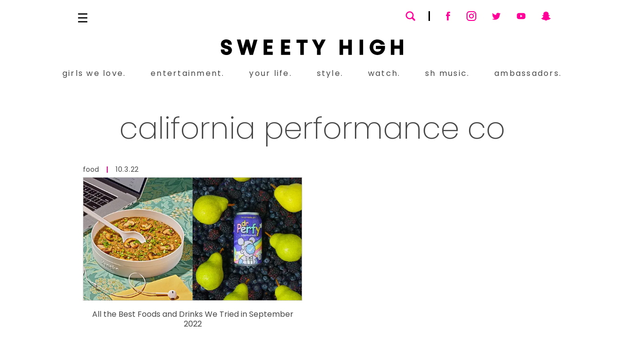

--- FILE ---
content_type: text/html; charset=utf-8
request_url: https://www.sweetyhigh.com/tag/california-performance-co
body_size: 9564
content:
<!DOCTYPE html><html lang="en" class="__variable_7c73c7 __variable_30398f"><head><meta charSet="utf-8"/><meta name="viewport" content="width=device-width, initial-scale=1"/><link rel="preload" href="/_next/static/media/4c285fdca692ea22-s.p.woff2" as="font" crossorigin="" type="font/woff2"/><link rel="preload" href="/_next/static/media/52db2a4aafb407ce-s.p.woff2" as="font" crossorigin="" type="font/woff2"/><link rel="preload" href="/_next/static/media/9e82d62334b205f4-s.p.woff2" as="font" crossorigin="" type="font/woff2"/><link rel="preload" href="/_next/static/media/b957ea75a84b6ea7-s.p.woff2" as="font" crossorigin="" type="font/woff2"/><link rel="preload" href="/_next/static/media/eafabf029ad39a43-s.p.woff2" as="font" crossorigin="" type="font/woff2"/><link rel="stylesheet" href="/_next/static/css/5c269cbc0dd94fcd.css" data-precedence="next"/><link rel="stylesheet" href="/_next/static/css/14f2b64e688709c9.css" data-precedence="next"/><link rel="stylesheet" href="/_next/static/css/6318a136f01cde95.css" data-precedence="next"/><link rel="preload" href="/_next/static/chunks/webpack-a52054ce2dbe47e0.js" as="script" fetchPriority="low"/><script src="/_next/static/chunks/fd9d1056-7ba71a56719d0761.js" async=""></script><script src="/_next/static/chunks/7864-370115fb9b6eddb8.js" async=""></script><script src="/_next/static/chunks/main-app-33cbdb0de1683ca2.js" async=""></script><title>Sweety High: California Performance Co</title><meta name="description" content="Browse Sweety High&#x27;s complete list of California Performance Co features, videos, photos, and more."/><meta name="google-site-verification" content="WEMlFT83O5hkCHzZR58Ngoq_eMCjNh2Fzt-2B08c6m4"/><meta property="og:title" content="Sweety High: Entertainment, Community, Lifestyle."/><meta property="og:description" content="Sweety High: A tech-enabled media network that connects the world to Gen Z."/><meta property="og:url" content="https://www.sweetyhigh.com/"/><meta property="og:site_name" content="Sweety High"/><meta property="og:type" content="website"/><meta name="twitter:card" content="summary_large_image"/><meta name="twitter:site" content="@sweetyhigh"/><meta name="twitter:creator" content="@sweetyhigh"/><meta name="twitter:title" content="Sweety High: Entertainment, Community, Lifestyle."/><meta name="twitter:description" content="Sweety High: A tech-enabled media network that connects the world to Gen Z."/><link rel="icon" href="/favicon.ico" type="image/x-icon" sizes="16x16"/><link rel="icon" href="/icon.png?9e7a1c1bc2b3bf37" type="image/png" sizes="32x32"/><link rel="apple-touch-icon" href="/apple-icon.png?0b7b744912c2fca3" type="image/png" sizes="180x180"/><meta name="next-size-adjust"/><script src="/_next/static/chunks/polyfills-c67a75d1b6f99dc8.js" noModule=""></script></head><body><!--$--><div class="d-block position-relative mb-4"><div id="app-page" class="d-block position-relative"><nav id="navbar"><div class="page-content"><div class="navbar-upper-level"><div class="navbar-menu-toggle"></div><a class="navbar-logo-wrap d-inline-block" aria-label="Sweety High Masthead Logo" href="/"><svg data-name="Sweety High Masthead Logo - icon" class="navbar-logo d-inline-block d-lg-none" xmlns="http://www.w3.org/2000/svg" viewBox="0 0 1375 119.15"><path d="m1375,118.12h-26.77c0-7.88,0-15.66,0-23.43s0-15.47,0-23.34h-39.1v46.75h-26.83V1.48h26.74v45.19h39.18V1.37h26.77v116.75Z"></path><path d="m0,77.12c4.31,0,15.73.11,23.6.17,1.07,0,2.14,0,3.35,0,.3,2.44.56,4.7.87,6.95.29,2.15,1.12,4.08,2.52,5.76,4.77,5.75,18.57,6.1,23.65.6,4.17-4.52,3.14-11.59-2.32-14.57-6.5-3.55-13.84-4.72-20.84-6.83-8.95-2.69-17.64-5.98-23.78-13.46C-4.15,42.11-.54,18.98,14.31,7.98c15.6-11.56,42.95-10.41,57.35,2.52,8.69,7.8,10.82,18.21,11.43,29.35h-28.02c-.18-1.26-.33-2.45-.52-3.62-1.66-10.3-15.01-15.38-23.33-8.89-5.49,4.27-4.38,12.32,2.24,15.47,8.21,3.91,17.31,5.08,25.79,8.21,16.22,5.99,25.04,17.97,24.27,33.25-.9,17.93-15.3,32.65-33.32,34.47-12.79,1.29-24.85-.29-35.73-7.58-8.15-5.46-12.69-13.15-13.91-22.61C.56,88.55,0,82.37,0,77.12Z"></path><path d="m247.71,1.45h28.53c-11.29,39.02-22.52,77.8-33.76,116.65h-25.06c-6.35-21.98-12.68-43.91-19.19-66.45-1.66,5.55-3.16,10.53-4.65,15.52-4.94,16.55-9.89,33.11-14.82,49.66-.27.91-.71,1.39-1.75,1.4-7.29.05-14.58.12-21.86.24-1.26.02-1.86-.47-2.19-1.68-10.57-37.98-21.16-75.95-31.74-113.92-.12-.42-.18-.86-.32-1.58,4.25,0,8.31,0,12.38,0,4.58,0,9.17.07,13.75-.02,1.56-.03,2.17.55,2.54,2.02,5.53,21.74,11.1,43.47,16.67,65.2.11.42.26.84.56,1.8,1.98-7.07,3.81-13.62,5.66-20.17,4.52-15.94,9.05-31.87,13.57-47.8.29-1.02,1.08-1.02,1.89-1.02,7.25,0,14.5.03,21.75-.03,1.49-.01,2.07.52,2.46,1.94,5.83,21.66,11.72,43.31,17.6,64.96.09.34.24.67.49,1.33,5.9-22.91,11.71-45.49,17.51-68.05Z"></path><path d="m1236.23,40.14c-9.94,0-19.8,0-29.66-.03-.32,0-.74-.4-.93-.72-7.28-12.03-18.35-15.49-31.41-13.05-13.15,2.46-20.81,11.14-23.78,23.9-3.74,16.04,1.39,30.71,13.51,38.75,12.54,8.32,38.09,6.89,44.88-14.3.12-.38.19-.78.35-1.45h-39.81v-24.07h68.73c.74,13.06.62,25.98-5.41,37.99-7.39,14.73-18.88,24.85-34.83,29.45-33.82,9.74-67.12-9.92-74.13-43.64-7.24-34.79,14.45-67.49,47.85-72.14,30.12-4.19,62.85,15.61,64.65,39.3Z"></path><path d="m987.7,118.13h-26.74v-46.78h-39.35v46.73h-26.6V1.45h26.65v45.21h39.2V1.44h26.83v116.69Z"></path><path d="m391.22,25.67h-41.82v21.33h37.51v24.37h-37.5v22.22h41.79v24.52h-68.6V1.25h68.63v24.42Z"></path><path d="m518.6,71.45h-37.4v22.22h41.77v24.41h-68.66V1.24h68.67v24.38h-41.78v21.38h37.4v24.45Z"></path><path d="m752.17,118.12h-26.68c0-2.85-.01-5.62,0-8.39.06-10.75.07-21.49.22-32.23.03-2.35-.55-4.36-1.63-6.4-12.02-22.75-23.98-45.54-35.96-68.32-.22-.42-.35-.88-.57-1.44,9.84,0,19.49,0,29.14,0,.98,0,1.26.81,1.61,1.53,6.62,13.68,13.25,27.35,19.88,41.03.19.4.43.77.74,1.33,5.31-10.98,10.52-21.77,15.75-32.54,1.67-3.45,3.4-6.86,5.09-10.3.32-.66.77-1.08,1.53-1.08,9.33,0,18.66,0,27.99.01.19,0,.39.1.85.23-1.84,3.66-3.59,7.26-5.45,10.8-10.2,19.48-20.4,38.95-30.67,58.39-1.19,2.24-1.79,4.45-1.77,7,.1,13,.07,25.99.08,38.99,0,.4-.08.81-.14,1.38Z"></path><path d="m653.96,25.73h-28.14v92.35h-26.87V25.71h-28.13V1.44h83.14v24.28Z"></path><path d="m1046.41,1.42h26.56v116.65h-26.56V1.42Z"></path></svg></a><div class="navbar-social-container"><div class="search-container"><span class="search-field-icon svg-icon--search"><svg version="1.1" viewBox="0 0 32 32" xml:space="preserve" xmlns="http://www.w3.org/2000/svg" xmlns:xlink="http://www.w3.org/1999/xlink"><path d="M27.414,24.586l-5.077-5.077C23.386,17.928,24,16.035,24,14c0-5.514-4.486-10-10-10S4,8.486,4,14  s4.486,10,10,10c2.035,0,3.928-0.614,5.509-1.663l5.077,5.077c0.78,0.781,2.048,0.781,2.828,0  C28.195,26.633,28.195,25.367,27.414,24.586z M7,14c0-3.86,3.14-7,7-7s7,3.14,7,7s-3.14,7-7,7S7,17.86,7,14z" id="XMLID_223_"></path></svg></span><div class="search-field-wrapper"><form name="nav-search-form" action="/search" method="get"><input class="search-input" type="search" aria-label="Search" name="search"/><label class="search-field-underline"></label><span class="menu-link-icon search-clear-button iconnew-close"></span></form></div></div><img alt="Navbar Search Underline" loading="lazy" width="20" height="3" decoding="async" data-nimg="1" class="navbar-search-social-line" style="color:transparent" srcSet="/_next/image?url=https%3A%2F%2Fcdn.sweetyhigh.com%2Fimages%2Fassets%2Fsearch_social_line.png&amp;w=32&amp;q=75 1x, /_next/image?url=https%3A%2F%2Fcdn.sweetyhigh.com%2Fimages%2Fassets%2Fsearch_social_line.png&amp;w=48&amp;q=75 2x" src="/_next/image?url=https%3A%2F%2Fcdn.sweetyhigh.com%2Fimages%2Fassets%2Fsearch_social_line.png&amp;w=48&amp;q=75"/><div class="navbar-social-icons-wrap"><a class="navbar-social-icon" href="https://www.facebook.com/sweetyhighcom" target="_blank" title="Sweety High on Facebook"><span class="svg-icon--facebook"><svg viewBox="0 0 124 124" xml:space="preserve" xmlns="http://www.w3.org/2000/svg" xmlns:xlink="http://www.w3.org/1999/xlink"><g><path style="fill-rule:evenodd;clip-rule:evenodd" d="M50.1,62.4v44.4c0,0.6,0.5,1.2,1.2,1.2h16.5c0.6,0,1.2-0.5,1.2-1.2V61.6h11.9    c0.6,0,1.1-0.5,1.2-1.1L83.1,47c0.1-0.7-0.5-1.3-1.2-1.3H68.9v-9.6c0-2.3,1.8-4.1,4.1-4.1h9.2c0.6,0,1.2-0.5,1.2-1.2V17.3    c0-0.6-0.5-1.2-1.2-1.2H66.6c-9.1,0-16.5,7.4-16.5,16.5v13.1h-8.2c-0.6,0-1.2,0.5-1.2,1.2v13.6c0,0.6,0.5,1.2,1.2,1.2h8.2V62.4z"/></g></svg></span></a><a class="navbar-social-icon" href="https://www.instagram.com/sweetyhigh" target="_blank" title="Sweety High on Instagram"><span class="svg-icon--instagram"><svg viewBox="0 0 24 24"xmlns=http://www.w3.org/2000/svg><path d="M8,2 L16,2 C19.3137085,2 22,4.6862915 22,8 L22,16 C22,19.3137085 19.3137085,22 16,22 L8,22 C4.6862915,22 2,19.3137085 2,16 L2,8 C2,4.6862915 4.6862915,2 8,2 Z M8,4 C5.790861,4 4,5.790861 4,8 L4,16 C4,18.209139 5.790861,20 8,20 L16,20 C18.209139,20 20,18.209139 20,16 L20,8 C20,5.790861 18.209139,4 16,4 L8,4 Z M12,17 C9.23857625,17 7,14.7614237 7,12 C7,9.23857625 9.23857625,7 12,7 C14.7614237,7 17,9.23857625 17,12 C17,14.7614237 14.7614237,17 12,17 Z M12,15 C13.6568542,15 15,13.6568542 15,12 C15,10.3431458 13.6568542,9 12,9 C10.3431458,9 9,10.3431458 9,12 C9,13.6568542 10.3431458,15 12,15 Z M17,8 C16.4477153,8 16,7.55228475 16,7 C16,6.44771525 16.4477153,6 17,6 C17.5522847,6 18,6.44771525 18,7 C18,7.55228475 17.5522847,8 17,8 Z"fill-rule=evenodd /></svg></span></a><a class="navbar-social-icon" href="https://twitter.com/sweetyhigh" target="_blank" title="Sweety High on Twitter"><span class="svg-icon--twitter"><svg version=1.1 viewBox="0 0 124 124"xml:space=preserve xmlns=http://www.w3.org/2000/svg xmlns:xlink=http://www.w3.org/1999/xlink><g><path d="M106.3,36.6c-2.8,1.3-6,2.1-9,2.6c1.5-0.2,3.6-2.9,4.5-3.9c1.3-1.6,2.4-3.5,3-5.5     c0.1-0.2,0.1-0.4,0-0.5c-0.2-0.1-0.3,0-0.5,0c-3.4,1.8-6.9,3.2-10.7,4.1c-0.3,0.1-0.5,0-0.7-0.2c-0.3-0.4-0.6-0.7-0.9-1     c-1.6-1.3-3.3-2.4-5.2-3.2c-2.5-1-5.3-1.5-8-1.3c-2.6,0.2-5.2,0.9-7.5,2.1c-2.3,1.2-4.4,2.9-6.1,5c-1.7,2.1-3,4.6-3.6,7.3     c-0.6,2.6-0.6,5.1-0.2,7.7c0.1,0.4,0,0.5-0.4,0.4C46.2,48.1,34,42.9,24.1,31.6c-0.4-0.5-0.7-0.5-1,0c-4.3,6.5-2.2,16.9,3.2,22.1     c0.7,0.7,1.5,1.4,2.3,2c-0.3,0.1-3.9-0.3-7.1-2c-0.4-0.3-0.6-0.1-0.7,0.4c0,0.7,0,1.3,0.1,2.1c0.8,6.6,5.4,12.7,11.6,15     c0.7,0.3,1.6,0.6,2.4,0.7c-1.4,0.3-2.9,0.5-7,0.2c-0.5-0.1-0.7,0.2-0.5,0.6C30.4,81.1,37,83.6,42,85c0.7,0.1,1.3,0.1,2,0.3     c0,0.1-0.1,0.1-0.1,0.1c-1.6,2.5-7.3,4.4-10,5.3c-4.8,1.7-10.1,2.4-15.2,1.9c-0.8-0.1-1-0.1-1.2,0c-0.2,0.1,0,0.3,0.2,0.5     c1,0.7,2.1,1.3,3.2,1.9c3.2,1.7,6.6,3.1,10.1,4.1c18.2,5,38.8,1.3,52.5-12.3C94.2,76.2,98,61.5,98,46.7c0-0.6,0.7-0.9,1.1-1.2     c2.8-2.1,5-4.6,7.1-7.4c0.5-0.6,0.4-1.2,0.4-1.4c0,0,0-0.1,0-0.1C106.6,36.4,106.7,36.4,106.3,36.6z" class=st0 /></g><g><path d=M43.9,101C51.4,101,44.2,101,43.9,101C44.9,101,43.8,101,43.9,101z style=fill-rule:evenodd;clip-rule:evenodd /></g><g><path d=M43.9,101C43.8,101,42.4,101,43.9,101C43.9,101,43.6,101,43.9,101z style=fill-rule:evenodd;clip-rule:evenodd /></g><g><path d=M46.9,101.1C46.9,100.9,48.5,101.1,46.9,101.1C46.9,101,47.1,101.1,46.9,101.1z style=fill-rule:evenodd;clip-rule:evenodd /></g><g><path d=M78.5,27.9c-0.1,0.1-0.2,0.1-0.4,0C78.2,27.9,78.4,27.9,78.5,27.9z style=fill-rule:evenodd;clip-rule:evenodd /></g></svg></span></a><a class="navbar-social-icon" href="https://www.youtube.com/user/SweetyHigh" target="_blank" title="Sweety High on YouTube"><span class="svg-icon--youtube"><svg version=1.1 viewBox="0 0 124 124"xml:space=preserve xmlns=http://www.w3.org/2000/svg xmlns:xlink=http://www.w3.org/1999/xlink><path d="M107.2,50c0-10.9-8.8-19.7-19.7-19.7h-51c-10.9,0-19.7,8.8-19.7,19.7V74     c0,10.9,8.8,19.7,19.7,19.7h51c10.9,0,19.7-8.8,19.7-19.7V50z M75,63.2L54.7,74.4c-0.9,0.5-1.7-0.2-1.7-1.2V50.3     c0-1,0.8-1.7,1.7-1.2l20.5,11.7C76.1,61.4,75.9,62.7,75,63.2z" /></svg></span></a><a class="navbar-social-icon" href="https://www.snapchat.com/add/sweetyhigh" target="_blank" title="Sweety High on Snapchat"><span class="svg-icon--snapchat"><svg version=1.1 viewBox="0 0 124 124"xml:space=preserve xmlns=http://www.w3.org/2000/svg xmlns:xlink=http://www.w3.org/1999/xlink><path class=st0 d="M11.5,88.4c0-0.5,0-1,0-1.6c0.6-0.7,1.3-1.4,2.4-1.6c8.2-1.6,13.8-6.9,17.9-13.8     c3.5-5.8,2.9-7.1-3.5-9.4c-0.4-0.1-0.7-0.2-1.1-0.4c-1.4-0.6-2.8-1.2-3.9-2.2c-2.9-2.5-1.2-6.1,2.2-6.9c2.5-0.6,4.7,1,7.1,1.3     c1.6,0.2,2.3-0.3,2.1-2.1c-0.5-4.4-0.5-8.9-0.3-13.3c0.4-8.5,4.6-14.9,11.6-19.1c10.3-6.1,21.1-6.2,31.5-0.1     C83.9,23,88.1,28.8,89,36.5c0.6,5,0.4,10.1,0,15.1c-0.2,2.2,0.3,2.6,2.4,2.1c2.7-0.6,4.9-2,7.7-0.8c1.5,0.7,2.8,2.1,2.7,3.7     c0,1.1-0.7,2.1-1.5,2.9c-1.3,1.1-3,1.7-4.5,2.4c-1.2,0.5-2.5,0.9-3.6,1.4c-2.4,1.1-3.1,2.6-2,5.1c3.9,8.3,9.7,14.7,19.1,16.9     c1.1,0.3,2.1,0.7,2.8,1.7c0,0.5,0,1,0,1.6c-0.9,1.8-2.5,2.8-4.3,3.5c-1.8,0.7-3.7,1.5-5.6,1.6c-2.7,0.2-4.1,1.4-4.6,4.2     c-0.4,2.7-1.2,3.1-3.9,2.9c-0.6-0.1-1.3-0.2-1.9-0.3c-5.4-1-10.4-0.4-14.8,3.2c-0.9,0.7-1.8,1.3-2.8,1.9     c-7.5,4.9-15.2,5.4-23.1,0.9c-2.1-1.3-4.2-2.7-6.3-4.1c-1.7-1.1-3.6-1.8-5.6-2.1c-3.3-0.5-6.4,0.2-9.6,0.6     c-1.6,0.2-3.2-0.3-3.3-2c-0.2-4.1-2.7-5.1-6.1-5.4c-1.6-0.2-3.2-0.8-4.7-1.4C13.8,91.1,12.3,90.1,11.5,88.4z" /></svg></span></a></div></div></div><div class="navbar-lower-level"><a class="navbar-logo-wrap d-inline-block" aria-label="Sweety High Masthead Logo" href="/"><svg data-name="Sweety High Masthead Logo - icon" class="navbar-logo" xmlns="http://www.w3.org/2000/svg" viewBox="0 0 1375 119.15"><path d="m1375,118.12h-26.77c0-7.88,0-15.66,0-23.43s0-15.47,0-23.34h-39.1v46.75h-26.83V1.48h26.74v45.19h39.18V1.37h26.77v116.75Z"></path><path d="m0,77.12c4.31,0,15.73.11,23.6.17,1.07,0,2.14,0,3.35,0,.3,2.44.56,4.7.87,6.95.29,2.15,1.12,4.08,2.52,5.76,4.77,5.75,18.57,6.1,23.65.6,4.17-4.52,3.14-11.59-2.32-14.57-6.5-3.55-13.84-4.72-20.84-6.83-8.95-2.69-17.64-5.98-23.78-13.46C-4.15,42.11-.54,18.98,14.31,7.98c15.6-11.56,42.95-10.41,57.35,2.52,8.69,7.8,10.82,18.21,11.43,29.35h-28.02c-.18-1.26-.33-2.45-.52-3.62-1.66-10.3-15.01-15.38-23.33-8.89-5.49,4.27-4.38,12.32,2.24,15.47,8.21,3.91,17.31,5.08,25.79,8.21,16.22,5.99,25.04,17.97,24.27,33.25-.9,17.93-15.3,32.65-33.32,34.47-12.79,1.29-24.85-.29-35.73-7.58-8.15-5.46-12.69-13.15-13.91-22.61C.56,88.55,0,82.37,0,77.12Z"></path><path d="m247.71,1.45h28.53c-11.29,39.02-22.52,77.8-33.76,116.65h-25.06c-6.35-21.98-12.68-43.91-19.19-66.45-1.66,5.55-3.16,10.53-4.65,15.52-4.94,16.55-9.89,33.11-14.82,49.66-.27.91-.71,1.39-1.75,1.4-7.29.05-14.58.12-21.86.24-1.26.02-1.86-.47-2.19-1.68-10.57-37.98-21.16-75.95-31.74-113.92-.12-.42-.18-.86-.32-1.58,4.25,0,8.31,0,12.38,0,4.58,0,9.17.07,13.75-.02,1.56-.03,2.17.55,2.54,2.02,5.53,21.74,11.1,43.47,16.67,65.2.11.42.26.84.56,1.8,1.98-7.07,3.81-13.62,5.66-20.17,4.52-15.94,9.05-31.87,13.57-47.8.29-1.02,1.08-1.02,1.89-1.02,7.25,0,14.5.03,21.75-.03,1.49-.01,2.07.52,2.46,1.94,5.83,21.66,11.72,43.31,17.6,64.96.09.34.24.67.49,1.33,5.9-22.91,11.71-45.49,17.51-68.05Z"></path><path d="m1236.23,40.14c-9.94,0-19.8,0-29.66-.03-.32,0-.74-.4-.93-.72-7.28-12.03-18.35-15.49-31.41-13.05-13.15,2.46-20.81,11.14-23.78,23.9-3.74,16.04,1.39,30.71,13.51,38.75,12.54,8.32,38.09,6.89,44.88-14.3.12-.38.19-.78.35-1.45h-39.81v-24.07h68.73c.74,13.06.62,25.98-5.41,37.99-7.39,14.73-18.88,24.85-34.83,29.45-33.82,9.74-67.12-9.92-74.13-43.64-7.24-34.79,14.45-67.49,47.85-72.14,30.12-4.19,62.85,15.61,64.65,39.3Z"></path><path d="m987.7,118.13h-26.74v-46.78h-39.35v46.73h-26.6V1.45h26.65v45.21h39.2V1.44h26.83v116.69Z"></path><path d="m391.22,25.67h-41.82v21.33h37.51v24.37h-37.5v22.22h41.79v24.52h-68.6V1.25h68.63v24.42Z"></path><path d="m518.6,71.45h-37.4v22.22h41.77v24.41h-68.66V1.24h68.67v24.38h-41.78v21.38h37.4v24.45Z"></path><path d="m752.17,118.12h-26.68c0-2.85-.01-5.62,0-8.39.06-10.75.07-21.49.22-32.23.03-2.35-.55-4.36-1.63-6.4-12.02-22.75-23.98-45.54-35.96-68.32-.22-.42-.35-.88-.57-1.44,9.84,0,19.49,0,29.14,0,.98,0,1.26.81,1.61,1.53,6.62,13.68,13.25,27.35,19.88,41.03.19.4.43.77.74,1.33,5.31-10.98,10.52-21.77,15.75-32.54,1.67-3.45,3.4-6.86,5.09-10.3.32-.66.77-1.08,1.53-1.08,9.33,0,18.66,0,27.99.01.19,0,.39.1.85.23-1.84,3.66-3.59,7.26-5.45,10.8-10.2,19.48-20.4,38.95-30.67,58.39-1.19,2.24-1.79,4.45-1.77,7,.1,13,.07,25.99.08,38.99,0,.4-.08.81-.14,1.38Z"></path><path d="m653.96,25.73h-28.14v92.35h-26.87V25.71h-28.13V1.44h83.14v24.28Z"></path><path d="m1046.41,1.42h26.56v116.65h-26.56V1.42Z"></path></svg></a><div class="navbar-items-container"><ul class="nav navbar-items"><li class="nav-item"><a href="/category/girls-we-love">girls we love.</a><div class="nav-item-underline bg-persian-rose"></div></li><li class="nav-item"><a href="/category/entertainment">entertainment.</a><div class="nav-item-underline bg-persian-rose"></div></li><li class="nav-item"><a href="/category/your-life">your life.</a><div class="nav-item-underline bg-persian-rose"></div></li><li class="nav-item"><a class="sub-nav-link" href="/category/style">style.</a><div class="nav-item-underline bg-persian-rose"></div><ul class="sub-nav-menu"><li class="nav-item"><a class="sub-nav-link" href="/category/beauty">beauty.</a><div class="nav-item-underline bg-persian-rose"></div></li></ul></li><li class="nav-item"><a class="sub-nav-link" href="/shows">watch.</a><ul class="sub-nav-menu"><li class="nav-item"><a class="sub-nav-link" href="/shows">shows.</a><div class="nav-item-underline bg-persian-rose"></div></li><li class="nav-item"><a class="sub-nav-link" href="/videos">videos.</a><div class="nav-item-underline bg-persian-rose"></div></li></ul><div class="nav-item-underline bg-persian-rose"></div></li><li class="nav-item"><a href="/sh-music">sh music.</a><div class="nav-item-underline bg-persian-rose"></div></li><li class="nav-item"><a href="/ambassadors">ambassadors.</a><div class="nav-item-underline bg-persian-rose"></div></li></ul></div></div></div></nav><div id="app-content" class="d-block position-relative"><main class="home-page position-relative"><div class="d-block position-relative post-index text-center"><div class="post-index-title-container"><h2 class="post-index-title">california performance co</h2></div><div class="page-content py-1 py-lg-4 mx-auto text-center"><div class="blog-post-tiles-container d-block position-relative py-0 text-center"><div class="blog-post-tiles d-flex flex-wrap"><div class="col-12 col-md-6"><div class="blog-post-tile d-block w-100 skeleton"><div class="blog-post-meta d-block w-25"> </div><div class="d-block"><div class="blog-post-image-wrap d-block w-full ratio ratio-16x9"><div class="blog-post-image"></div></div></div><div class="blog-post-title d-block"><div class="d-inline-block mx-auto w-75 mb-1"> </div><div class="d-inline-block mx-auto w-50"> </div></div></div></div><div class="col-12 col-md-6"><div class="blog-post-tile d-block w-100 skeleton"><div class="blog-post-meta d-block w-25"> </div><div class="d-block"><div class="blog-post-image-wrap d-block w-full ratio ratio-16x9"><div class="blog-post-image"></div></div></div><div class="blog-post-title d-block"><div class="d-inline-block mx-auto w-75 mb-1"> </div><div class="d-inline-block mx-auto w-50"> </div></div></div></div><div class="col-12 col-md-6"><div class="blog-post-tile d-block w-100 skeleton"><div class="blog-post-meta d-block w-25"> </div><div class="d-block"><div class="blog-post-image-wrap d-block w-full ratio ratio-16x9"><div class="blog-post-image"></div></div></div><div class="blog-post-title d-block"><div class="d-inline-block mx-auto w-75 mb-1"> </div><div class="d-inline-block mx-auto w-50"> </div></div></div></div><div class="col-12 col-md-6"><div class="blog-post-tile d-block w-100 skeleton"><div class="blog-post-meta d-block w-25"> </div><div class="d-block"><div class="blog-post-image-wrap d-block w-full ratio ratio-16x9"><div class="blog-post-image"></div></div></div><div class="blog-post-title d-block"><div class="d-inline-block mx-auto w-75 mb-1"> </div><div class="d-inline-block mx-auto w-50"> </div></div></div></div><div class="col-12 col-md-6"><div class="blog-post-tile d-block w-100 skeleton"><div class="blog-post-meta d-block w-25"> </div><div class="d-block"><div class="blog-post-image-wrap d-block w-full ratio ratio-16x9"><div class="blog-post-image"></div></div></div><div class="blog-post-title d-block"><div class="d-inline-block mx-auto w-75 mb-1"> </div><div class="d-inline-block mx-auto w-50"> </div></div></div></div><div class="col-12 col-md-6"><div class="blog-post-tile d-block w-100 skeleton"><div class="blog-post-meta d-block w-25"> </div><div class="d-block"><div class="blog-post-image-wrap d-block w-full ratio ratio-16x9"><div class="blog-post-image"></div></div></div><div class="blog-post-title d-block"><div class="d-inline-block mx-auto w-75 mb-1"> </div><div class="d-inline-block mx-auto w-50"> </div></div></div></div><div class="col-12 col-md-6"><div class="blog-post-tile d-block w-100 skeleton"><div class="blog-post-meta d-block w-25"> </div><div class="d-block"><div class="blog-post-image-wrap d-block w-full ratio ratio-16x9"><div class="blog-post-image"></div></div></div><div class="blog-post-title d-block"><div class="d-inline-block mx-auto w-75 mb-1"> </div><div class="d-inline-block mx-auto w-50"> </div></div></div></div><div class="col-12 col-md-6"><div class="blog-post-tile d-block w-100 skeleton"><div class="blog-post-meta d-block w-25"> </div><div class="d-block"><div class="blog-post-image-wrap d-block w-full ratio ratio-16x9"><div class="blog-post-image"></div></div></div><div class="blog-post-title d-block"><div class="d-inline-block mx-auto w-75 mb-1"> </div><div class="d-inline-block mx-auto w-50"> </div></div></div></div></div></div><div class="d-flex align-items-center justify-content-center position-relative py-2"></div></div></div></main></div></div><div class="app-footer-container"><div class="page-content"><div class="app-footer-content row align-items-start justify-content-between"><div class="app-footer-left col-12 col-md-6"><div class="footer-logo-container"><a class="app-footer-logo-wrap d-block" aria-label="Footer brand logo" href="/"><svg data-name="Footer brand logo - icon" class="app-footer-logo" xmlns="http://www.w3.org/2000/svg" viewBox="0 0 1375 119.15"><path d="m1375,118.12h-26.77c0-7.88,0-15.66,0-23.43s0-15.47,0-23.34h-39.1v46.75h-26.83V1.48h26.74v45.19h39.18V1.37h26.77v116.75Z"></path><path d="m0,77.12c4.31,0,15.73.11,23.6.17,1.07,0,2.14,0,3.35,0,.3,2.44.56,4.7.87,6.95.29,2.15,1.12,4.08,2.52,5.76,4.77,5.75,18.57,6.1,23.65.6,4.17-4.52,3.14-11.59-2.32-14.57-6.5-3.55-13.84-4.72-20.84-6.83-8.95-2.69-17.64-5.98-23.78-13.46C-4.15,42.11-.54,18.98,14.31,7.98c15.6-11.56,42.95-10.41,57.35,2.52,8.69,7.8,10.82,18.21,11.43,29.35h-28.02c-.18-1.26-.33-2.45-.52-3.62-1.66-10.3-15.01-15.38-23.33-8.89-5.49,4.27-4.38,12.32,2.24,15.47,8.21,3.91,17.31,5.08,25.79,8.21,16.22,5.99,25.04,17.97,24.27,33.25-.9,17.93-15.3,32.65-33.32,34.47-12.79,1.29-24.85-.29-35.73-7.58-8.15-5.46-12.69-13.15-13.91-22.61C.56,88.55,0,82.37,0,77.12Z"></path><path d="m247.71,1.45h28.53c-11.29,39.02-22.52,77.8-33.76,116.65h-25.06c-6.35-21.98-12.68-43.91-19.19-66.45-1.66,5.55-3.16,10.53-4.65,15.52-4.94,16.55-9.89,33.11-14.82,49.66-.27.91-.71,1.39-1.75,1.4-7.29.05-14.58.12-21.86.24-1.26.02-1.86-.47-2.19-1.68-10.57-37.98-21.16-75.95-31.74-113.92-.12-.42-.18-.86-.32-1.58,4.25,0,8.31,0,12.38,0,4.58,0,9.17.07,13.75-.02,1.56-.03,2.17.55,2.54,2.02,5.53,21.74,11.1,43.47,16.67,65.2.11.42.26.84.56,1.8,1.98-7.07,3.81-13.62,5.66-20.17,4.52-15.94,9.05-31.87,13.57-47.8.29-1.02,1.08-1.02,1.89-1.02,7.25,0,14.5.03,21.75-.03,1.49-.01,2.07.52,2.46,1.94,5.83,21.66,11.72,43.31,17.6,64.96.09.34.24.67.49,1.33,5.9-22.91,11.71-45.49,17.51-68.05Z"></path><path d="m1236.23,40.14c-9.94,0-19.8,0-29.66-.03-.32,0-.74-.4-.93-.72-7.28-12.03-18.35-15.49-31.41-13.05-13.15,2.46-20.81,11.14-23.78,23.9-3.74,16.04,1.39,30.71,13.51,38.75,12.54,8.32,38.09,6.89,44.88-14.3.12-.38.19-.78.35-1.45h-39.81v-24.07h68.73c.74,13.06.62,25.98-5.41,37.99-7.39,14.73-18.88,24.85-34.83,29.45-33.82,9.74-67.12-9.92-74.13-43.64-7.24-34.79,14.45-67.49,47.85-72.14,30.12-4.19,62.85,15.61,64.65,39.3Z"></path><path d="m987.7,118.13h-26.74v-46.78h-39.35v46.73h-26.6V1.45h26.65v45.21h39.2V1.44h26.83v116.69Z"></path><path d="m391.22,25.67h-41.82v21.33h37.51v24.37h-37.5v22.22h41.79v24.52h-68.6V1.25h68.63v24.42Z"></path><path d="m518.6,71.45h-37.4v22.22h41.77v24.41h-68.66V1.24h68.67v24.38h-41.78v21.38h37.4v24.45Z"></path><path d="m752.17,118.12h-26.68c0-2.85-.01-5.62,0-8.39.06-10.75.07-21.49.22-32.23.03-2.35-.55-4.36-1.63-6.4-12.02-22.75-23.98-45.54-35.96-68.32-.22-.42-.35-.88-.57-1.44,9.84,0,19.49,0,29.14,0,.98,0,1.26.81,1.61,1.53,6.62,13.68,13.25,27.35,19.88,41.03.19.4.43.77.74,1.33,5.31-10.98,10.52-21.77,15.75-32.54,1.67-3.45,3.4-6.86,5.09-10.3.32-.66.77-1.08,1.53-1.08,9.33,0,18.66,0,27.99.01.19,0,.39.1.85.23-1.84,3.66-3.59,7.26-5.45,10.8-10.2,19.48-20.4,38.95-30.67,58.39-1.19,2.24-1.79,4.45-1.77,7,.1,13,.07,25.99.08,38.99,0,.4-.08.81-.14,1.38Z"></path><path d="m653.96,25.73h-28.14v92.35h-26.87V25.71h-28.13V1.44h83.14v24.28Z"></path><path d="m1046.41,1.42h26.56v116.65h-26.56V1.42Z"></path></svg></a></div><div class="footer-links-container"><a class="app-footer-link" href="/privacy">Privacy Policy.</a><a class="app-footer-link" href="/about">About.</a><a class="app-footer-link" href="/terms">Terms.</a><a href="mailto:connect@sweetyhigh.com?subject=I%27d%20like%20to%20hear%20more%20about%20reaching%20Gen%20Z" target="_blank" class="app-footer-link so-link">Digital Futures.</a></div><div class="footer-copyright">© <!-- -->2026<!-- -->, Sweety High</div></div><div class="app-footer-right col-12 col-md-6 text-start text-md-end"><div class="footer-social-title pt-4 pt-md-0">follow us</div><div class="footer-social-icons-wrap d-flex align-items-center justify-content-md-end"><a class="footer-social-icon" href="https://www.facebook.com/sweetyhighcom" target="_blank" title="Sweety High on Facebook"><span class="svg-icon--facebook"><svg viewBox="0 0 124 124" xml:space="preserve" xmlns="http://www.w3.org/2000/svg" xmlns:xlink="http://www.w3.org/1999/xlink"><g><path style="fill-rule:evenodd;clip-rule:evenodd" d="M50.1,62.4v44.4c0,0.6,0.5,1.2,1.2,1.2h16.5c0.6,0,1.2-0.5,1.2-1.2V61.6h11.9    c0.6,0,1.1-0.5,1.2-1.1L83.1,47c0.1-0.7-0.5-1.3-1.2-1.3H68.9v-9.6c0-2.3,1.8-4.1,4.1-4.1h9.2c0.6,0,1.2-0.5,1.2-1.2V17.3    c0-0.6-0.5-1.2-1.2-1.2H66.6c-9.1,0-16.5,7.4-16.5,16.5v13.1h-8.2c-0.6,0-1.2,0.5-1.2,1.2v13.6c0,0.6,0.5,1.2,1.2,1.2h8.2V62.4z"/></g></svg></span></a><a class="footer-social-icon" href="https://www.instagram.com/sweetyhigh" target="_blank" title="Sweety High on Instagram"><span class="svg-icon--instagram"><svg viewBox="0 0 24 24"xmlns=http://www.w3.org/2000/svg><path d="M8,2 L16,2 C19.3137085,2 22,4.6862915 22,8 L22,16 C22,19.3137085 19.3137085,22 16,22 L8,22 C4.6862915,22 2,19.3137085 2,16 L2,8 C2,4.6862915 4.6862915,2 8,2 Z M8,4 C5.790861,4 4,5.790861 4,8 L4,16 C4,18.209139 5.790861,20 8,20 L16,20 C18.209139,20 20,18.209139 20,16 L20,8 C20,5.790861 18.209139,4 16,4 L8,4 Z M12,17 C9.23857625,17 7,14.7614237 7,12 C7,9.23857625 9.23857625,7 12,7 C14.7614237,7 17,9.23857625 17,12 C17,14.7614237 14.7614237,17 12,17 Z M12,15 C13.6568542,15 15,13.6568542 15,12 C15,10.3431458 13.6568542,9 12,9 C10.3431458,9 9,10.3431458 9,12 C9,13.6568542 10.3431458,15 12,15 Z M17,8 C16.4477153,8 16,7.55228475 16,7 C16,6.44771525 16.4477153,6 17,6 C17.5522847,6 18,6.44771525 18,7 C18,7.55228475 17.5522847,8 17,8 Z"fill-rule=evenodd /></svg></span></a><a class="footer-social-icon" href="https://twitter.com/sweetyhigh" target="_blank" title="Sweety High on Twitter"><span class="svg-icon--twitter"><svg version=1.1 viewBox="0 0 124 124"xml:space=preserve xmlns=http://www.w3.org/2000/svg xmlns:xlink=http://www.w3.org/1999/xlink><g><path d="M106.3,36.6c-2.8,1.3-6,2.1-9,2.6c1.5-0.2,3.6-2.9,4.5-3.9c1.3-1.6,2.4-3.5,3-5.5     c0.1-0.2,0.1-0.4,0-0.5c-0.2-0.1-0.3,0-0.5,0c-3.4,1.8-6.9,3.2-10.7,4.1c-0.3,0.1-0.5,0-0.7-0.2c-0.3-0.4-0.6-0.7-0.9-1     c-1.6-1.3-3.3-2.4-5.2-3.2c-2.5-1-5.3-1.5-8-1.3c-2.6,0.2-5.2,0.9-7.5,2.1c-2.3,1.2-4.4,2.9-6.1,5c-1.7,2.1-3,4.6-3.6,7.3     c-0.6,2.6-0.6,5.1-0.2,7.7c0.1,0.4,0,0.5-0.4,0.4C46.2,48.1,34,42.9,24.1,31.6c-0.4-0.5-0.7-0.5-1,0c-4.3,6.5-2.2,16.9,3.2,22.1     c0.7,0.7,1.5,1.4,2.3,2c-0.3,0.1-3.9-0.3-7.1-2c-0.4-0.3-0.6-0.1-0.7,0.4c0,0.7,0,1.3,0.1,2.1c0.8,6.6,5.4,12.7,11.6,15     c0.7,0.3,1.6,0.6,2.4,0.7c-1.4,0.3-2.9,0.5-7,0.2c-0.5-0.1-0.7,0.2-0.5,0.6C30.4,81.1,37,83.6,42,85c0.7,0.1,1.3,0.1,2,0.3     c0,0.1-0.1,0.1-0.1,0.1c-1.6,2.5-7.3,4.4-10,5.3c-4.8,1.7-10.1,2.4-15.2,1.9c-0.8-0.1-1-0.1-1.2,0c-0.2,0.1,0,0.3,0.2,0.5     c1,0.7,2.1,1.3,3.2,1.9c3.2,1.7,6.6,3.1,10.1,4.1c18.2,5,38.8,1.3,52.5-12.3C94.2,76.2,98,61.5,98,46.7c0-0.6,0.7-0.9,1.1-1.2     c2.8-2.1,5-4.6,7.1-7.4c0.5-0.6,0.4-1.2,0.4-1.4c0,0,0-0.1,0-0.1C106.6,36.4,106.7,36.4,106.3,36.6z" class=st0 /></g><g><path d=M43.9,101C51.4,101,44.2,101,43.9,101C44.9,101,43.8,101,43.9,101z style=fill-rule:evenodd;clip-rule:evenodd /></g><g><path d=M43.9,101C43.8,101,42.4,101,43.9,101C43.9,101,43.6,101,43.9,101z style=fill-rule:evenodd;clip-rule:evenodd /></g><g><path d=M46.9,101.1C46.9,100.9,48.5,101.1,46.9,101.1C46.9,101,47.1,101.1,46.9,101.1z style=fill-rule:evenodd;clip-rule:evenodd /></g><g><path d=M78.5,27.9c-0.1,0.1-0.2,0.1-0.4,0C78.2,27.9,78.4,27.9,78.5,27.9z style=fill-rule:evenodd;clip-rule:evenodd /></g></svg></span></a><a class="footer-social-icon" href="https://www.youtube.com/user/SweetyHigh" target="_blank" title="Sweety High on YouTube"><span class="svg-icon--youtube"><svg version=1.1 viewBox="0 0 124 124"xml:space=preserve xmlns=http://www.w3.org/2000/svg xmlns:xlink=http://www.w3.org/1999/xlink><path d="M107.2,50c0-10.9-8.8-19.7-19.7-19.7h-51c-10.9,0-19.7,8.8-19.7,19.7V74     c0,10.9,8.8,19.7,19.7,19.7h51c10.9,0,19.7-8.8,19.7-19.7V50z M75,63.2L54.7,74.4c-0.9,0.5-1.7-0.2-1.7-1.2V50.3     c0-1,0.8-1.7,1.7-1.2l20.5,11.7C76.1,61.4,75.9,62.7,75,63.2z" /></svg></span></a><a class="footer-social-icon" href="https://www.snapchat.com/add/sweetyhigh" target="_blank" title="Sweety High on Snapchat"><span class="svg-icon--snapchat"><svg version=1.1 viewBox="0 0 124 124"xml:space=preserve xmlns=http://www.w3.org/2000/svg xmlns:xlink=http://www.w3.org/1999/xlink><path class=st0 d="M11.5,88.4c0-0.5,0-1,0-1.6c0.6-0.7,1.3-1.4,2.4-1.6c8.2-1.6,13.8-6.9,17.9-13.8     c3.5-5.8,2.9-7.1-3.5-9.4c-0.4-0.1-0.7-0.2-1.1-0.4c-1.4-0.6-2.8-1.2-3.9-2.2c-2.9-2.5-1.2-6.1,2.2-6.9c2.5-0.6,4.7,1,7.1,1.3     c1.6,0.2,2.3-0.3,2.1-2.1c-0.5-4.4-0.5-8.9-0.3-13.3c0.4-8.5,4.6-14.9,11.6-19.1c10.3-6.1,21.1-6.2,31.5-0.1     C83.9,23,88.1,28.8,89,36.5c0.6,5,0.4,10.1,0,15.1c-0.2,2.2,0.3,2.6,2.4,2.1c2.7-0.6,4.9-2,7.7-0.8c1.5,0.7,2.8,2.1,2.7,3.7     c0,1.1-0.7,2.1-1.5,2.9c-1.3,1.1-3,1.7-4.5,2.4c-1.2,0.5-2.5,0.9-3.6,1.4c-2.4,1.1-3.1,2.6-2,5.1c3.9,8.3,9.7,14.7,19.1,16.9     c1.1,0.3,2.1,0.7,2.8,1.7c0,0.5,0,1,0,1.6c-0.9,1.8-2.5,2.8-4.3,3.5c-1.8,0.7-3.7,1.5-5.6,1.6c-2.7,0.2-4.1,1.4-4.6,4.2     c-0.4,2.7-1.2,3.1-3.9,2.9c-0.6-0.1-1.3-0.2-1.9-0.3c-5.4-1-10.4-0.4-14.8,3.2c-0.9,0.7-1.8,1.3-2.8,1.9     c-7.5,4.9-15.2,5.4-23.1,0.9c-2.1-1.3-4.2-2.7-6.3-4.1c-1.7-1.1-3.6-1.8-5.6-2.1c-3.3-0.5-6.4,0.2-9.6,0.6     c-1.6,0.2-3.2-0.3-3.3-2c-0.2-4.1-2.7-5.1-6.1-5.4c-1.6-0.2-3.2-0.8-4.7-1.4C13.8,91.1,12.3,90.1,11.5,88.4z" /></svg></span></a></div></div></div></div><div class="page-content pt-4"><div id="choice-footer-msg" class="choice-footer-msg ccpa-msg-added">We use cookies and other data collection technologies to provide the best experience for our customers. You may request that your data not be shared with third parties here:<!-- --> <a href="#" class="text-decoration-underline fw-semibold">Do Not Sell My Data</a></div></div></div></div><div id="toggle"><button class="cup5cxf"><svg xmlns="http://www.w3.org/2000/svg" width="24" height="24" viewBox="0 0 24 24"><path fill="#ffffff" fill-rule="nonzero" d="M18.585 12.333c.038-.276.058-.554.06-.833a6.624 6.624 0 0 0-.06-.833l1.794-1.402a.425.425 0 0 0 .102-.544l-1.7-2.941a.425.425 0 0 0-.519-.187l-2.116.85a6.21 6.21 0 0 0-1.437-.833l-.323-2.253A.415.415 0 0 0 13.97 3h-3.4a.415.415 0 0 0-.417.357L9.83 5.61a6.53 6.53 0 0 0-1.436.833l-2.117-.85a.425.425 0 0 0-.519.187l-1.7 2.94a.42.42 0 0 0 .103.545l1.793 1.402a6.741 6.741 0 0 0-.06.833c.003.279.023.557.06.833l-1.793 1.403a.425.425 0 0 0-.102.544l1.7 2.94a.425.425 0 0 0 .518.188l2.117-.85c.44.34.922.62 1.436.833l.323 2.252c.03.207.208.36.417.357h3.4a.415.415 0 0 0 .416-.357l.323-2.252a6.53 6.53 0 0 0 1.437-.833l2.116.85c.05.016.101.025.153.025.151 0 .29-.082.366-.212l1.7-2.941a.425.425 0 0 0-.102-.544l-1.794-1.403zm-1.683-1.453c.029.205.043.413.043.62 0 .179-.017.366-.043.62l-.119.961.757.595.918.714-.595 1.029-1.08-.434-.884-.357-.765.578c-.327.25-.684.458-1.062.62l-.901.366-.136.96-.17 1.148h-1.19l-.162-1.147-.136-.96-.9-.366a4.823 4.823 0 0 1-1.046-.604l-.774-.595-.9.366-1.08.433-.595-1.028.918-.714.756-.595-.119-.96a6.837 6.837 0 0 1-.042-.63c0-.17.017-.365.042-.62l.12-.96L7 9.323l-.918-.714.595-1.028 1.08.433.883.357.765-.578c.327-.25.684-.458 1.063-.62l.9-.366.137-.96.17-1.148h1.181l.162 1.148.136.96.9.366c.373.156.724.359 1.046.603l.774.595.9-.365 1.08-.434.595 1.029-.91.722-.756.595.12.96zM12.27 8.1a3.4 3.4 0 1 0 0 6.8 3.4 3.4 0 0 0 0-6.8zm0 5.1a1.7 1.7 0 1 1 0-3.4 1.7 1.7 0 0 1 0 3.4z"></path></svg><span>Do Not Sell My Info</span></button></div><!--/$--><script src="/_next/static/chunks/webpack-a52054ce2dbe47e0.js" async=""></script><script>(self.__next_f=self.__next_f||[]).push([0]);self.__next_f.push([2,null])</script><script>self.__next_f.push([1,"1:HL[\"/_next/static/media/4c285fdca692ea22-s.p.woff2\",\"font\",{\"crossOrigin\":\"\",\"type\":\"font/woff2\"}]\n2:HL[\"/_next/static/media/52db2a4aafb407ce-s.p.woff2\",\"font\",{\"crossOrigin\":\"\",\"type\":\"font/woff2\"}]\n3:HL[\"/_next/static/media/9e82d62334b205f4-s.p.woff2\",\"font\",{\"crossOrigin\":\"\",\"type\":\"font/woff2\"}]\n4:HL[\"/_next/static/media/b957ea75a84b6ea7-s.p.woff2\",\"font\",{\"crossOrigin\":\"\",\"type\":\"font/woff2\"}]\n5:HL[\"/_next/static/media/eafabf029ad39a43-s.p.woff2\",\"font\",{\"crossOrigin\":\"\",\"type\":\"font/woff2\"}]\n6:HL[\"/"])</script><script>self.__next_f.push([1,"_next/static/css/5c269cbc0dd94fcd.css\",\"style\"]\n0:\"$L7\"\n"])</script><script>self.__next_f.push([1,"8:HL[\"/_next/static/css/14f2b64e688709c9.css\",\"style\"]\n9:HL[\"/_next/static/css/6318a136f01cde95.css\",\"style\"]\n"])</script><script>self.__next_f.push([1,"a:I{\"id\":6054,\"chunks\":[\"2272:static/chunks/webpack-a52054ce2dbe47e0.js\",\"2971:static/chunks/fd9d1056-7ba71a56719d0761.js\",\"7864:static/chunks/7864-370115fb9b6eddb8.js\"],\"name\":\"\",\"async\":false}\nc:I{\"id\":5421,\"chunks\":[\"6470:static/chunks/app/global-error-53e7c247284a0b98.js\"],\"name\":\"\",\"async\":false}\nd:I{\"id\":1443,\"chunks\":[\"2272:static/chunks/webpack-a52054ce2dbe47e0.js\",\"2971:static/chunks/fd9d1056-7ba71a56719d0761.js\",\"7864:static/chunks/7864-370115fb9b6eddb8.js\"],\"name\":\"\",\"async\":false}\nf:I{\"id\":8639,"])</script><script>self.__next_f.push([1,"\"chunks\":[\"2272:static/chunks/webpack-a52054ce2dbe47e0.js\",\"2971:static/chunks/fd9d1056-7ba71a56719d0761.js\",\"7864:static/chunks/7864-370115fb9b6eddb8.js\"],\"name\":\"\",\"async\":false}\n13:I{\"id\":4441,\"chunks\":[\"6990:static/chunks/13b76428-98e8ebe465d89db3.js\",\"5099:static/chunks/5099-b1e08df3337e3aa3.js\",\"8475:static/chunks/8475-645fac8064c8ab57.js\",\"8521:static/chunks/8521-6bff7cd366680933.js\",\"3185:static/chunks/app/layout-01df9be31bad3ac6.js\"],\"name\":\"Analytics\",\"async\":false}\n"])</script><script>self.__next_f.push([1,"14:I{\"id\":9862,\"chunks\":[\"6990:static/chunks/13b76428-98e8ebe465d89db3.js\",\"1176:static/chunks/1176-f3558c3a0d9e1cfa.js\",\"5099:static/chunks/5099-b1e08df3337e3aa3.js\",\"3800:static/chunks/3800-aeb6a41c0e77ba16.js\",\"6349:static/chunks/6349-713fd5ae0bc7de69.js\",\"3739:static/chunks/3739-232e57942057b499.js\",\"8521:static/chunks/8521-6bff7cd366680933.js\",\"4945:static/chunks/4945-704cd4859412501e.js\",\"7461:static/chunks/7461-1195676737f3e17a.js\",\"7982:static/chunks/app/tag/[slug]/page-0fc84c6743008a61.js\"],\"name\":\"\",\"async\":false}\n"])</script><script>self.__next_f.push([1,"15:I{\"id\":8532,\"chunks\":[\"6990:static/chunks/13b76428-98e8ebe465d89db3.js\",\"5099:static/chunks/5099-b1e08df3337e3aa3.js\",\"8475:static/chunks/8475-645fac8064c8ab57.js\",\"8521:static/chunks/8521-6bff7cd366680933.js\",\"3185:static/chunks/app/layout-01df9be31bad3ac6.js\"],\"name\":\"\",\"async\":false}\n"])</script><script>self.__next_f.push([1,"7:[[[\"$\",\"link\",\"0\",{\"rel\":\"stylesheet\",\"href\":\"/_next/static/css/5c269cbc0dd94fcd.css\",\"precedence\":\"next\",\"crossOrigin\":\"$undefined\"}]],[\"$\",\"$La\",null,{\"buildId\":\"OGNYbP09xWMrqNL4vsrhS\",\"assetPrefix\":\"\",\"initialCanonicalUrl\":\"/tag/california-performance-co\",\"initialTree\":[\"\",{\"children\":[\"tag\",{\"children\":[[\"slug\",\"california-performance-co\",\"d\"],{\"children\":[\"__PAGE__\",{}]}]}]},\"$undefined\",\"$undefined\",true],\"initialHead\":[false,\"$Lb\"],\"globalErrorComponent\":\"$c\",\"children\":[null,[\"$\",\"html\",null,{\"lang\":\"en\",\"className\":\"__variable_7c73c7 __variable_30398f\",\"children\":[\"$\",\"body\",null,{\"children\":[[\"$\",\"$Ld\",null,{\"parallelRouterKey\":\"children\",\"segmentPath\":[\"children\"],\"loading\":\"$Le\",\"loadingStyles\":[[\"$\",\"link\",\"0\",{\"rel\":\"stylesheet\",\"href\":\"/_next/static/css/14f2b64e688709c9.css\",\"precedence\":\"next\",\"crossOrigin\":\"$undefined\"}],[\"$\",\"link\",\"1\",{\"rel\":\"stylesheet\",\"href\":\"/_next/static/css/64a95c3cb9f038bf.css\",\"precedence\":\"next\",\"crossOrigin\":\"$undefined\"}]],\"hasLoading\":true,\"error\":\"$undefined\",\"errorStyles\":\"$undefined\",\"template\":[\"$\",\"$Lf\",null,{}],\"templateStyles\":\"$undefined\",\"notFound\":\"$L10\",\"notFoundStyles\":[[\"$\",\"link\",\"0\",{\"rel\":\"stylesheet\",\"href\":\"/_next/static/css/14f2b64e688709c9.css\",\"precedence\":\"next\",\"crossOrigin\":\"$undefined\"}],[\"$\",\"link\",\"1\",{\"rel\":\"stylesheet\",\"href\":\"/_next/static/css/5a65d73b6f57471d.css\",\"precedence\":\"next\",\"crossOrigin\":\"$undefined\"}]],\"childProp\":{\"current\":[\"$\",\"$Ld\",null,{\"parallelRouterKey\":\"children\",\"segmentPath\":[\"children\",\"tag\",\"children\"],\"loading\":\"$undefined\",\"loadingStyles\":\"$undefined\",\"hasLoading\":false,\"error\":\"$undefined\",\"errorStyles\":\"$undefined\",\"template\":[\"$\",\"$Lf\",null,{}],\"templateStyles\":\"$undefined\",\"notFound\":\"$undefined\",\"notFoundStyles\":\"$undefined\",\"childProp\":{\"current\":[\"$\",\"$Ld\",null,{\"parallelRouterKey\":\"children\",\"segmentPath\":[\"children\",\"tag\",\"children\",[\"slug\",\"california-performance-co\",\"d\"],\"children\"],\"loading\":\"$undefined\",\"loadingStyles\":\"$undefined\",\"hasLoading\":false,\"error\":\"$undefined\",\"errorStyles\":\"$undefined\",\"template\":[\"$\",\"$Lf\",null,{}],\"templateStyles\":\"$undefined\",\"notFound\":\"$undefined\",\"notFoundStyles\":\"$undefined\",\"childProp\":{\"current\":[\"$L11\",\"$L12\",null],\"segment\":\"__PAGE__\"},\"styles\":[[\"$\",\"link\",\"0\",{\"rel\":\"stylesheet\",\"href\":\"/_next/static/css/14f2b64e688709c9.css\",\"precedence\":\"next\",\"crossOrigin\":\"$undefined\"}],[\"$\",\"link\",\"1\",{\"rel\":\"stylesheet\",\"href\":\"/_next/static/css/6318a136f01cde95.css\",\"precedence\":\"next\",\"crossOrigin\":\"$undefined\"}]]}],\"segment\":[\"slug\",\"california-performance-co\",\"d\"]},\"styles\":[]}],\"segment\":\"tag\"},\"styles\":[]}],[\"$\",\"$L13\",null,{}],[\"$\",\"$L14\",null,{\"children\":[\"$\",\"$L15\",null,{}]}]]}]}],null]}]]\n"])</script><script>self.__next_f.push([1,"16:I{\"id\":7776,\"chunks\":[\"6990:static/chunks/13b76428-98e8ebe465d89db3.js\",\"1176:static/chunks/1176-f3558c3a0d9e1cfa.js\",\"5099:static/chunks/5099-b1e08df3337e3aa3.js\",\"3800:static/chunks/3800-aeb6a41c0e77ba16.js\",\"6349:static/chunks/6349-713fd5ae0bc7de69.js\",\"3739:static/chunks/3739-232e57942057b499.js\",\"8521:static/chunks/8521-6bff7cd366680933.js\",\"4945:static/chunks/4945-704cd4859412501e.js\",\"7461:static/chunks/7461-1195676737f3e17a.js\",\"7982:static/chunks/app/tag/[slug]/page-0fc84c6743008a61.js\"],\"name\":\"\",\"async\":false}\n"])</script><script>self.__next_f.push([1,"17:I{\"id\":6660,\"chunks\":[\"6990:static/chunks/13b76428-98e8ebe465d89db3.js\",\"1176:static/chunks/1176-f3558c3a0d9e1cfa.js\",\"5099:static/chunks/5099-b1e08df3337e3aa3.js\",\"3800:static/chunks/3800-aeb6a41c0e77ba16.js\",\"6349:static/chunks/6349-713fd5ae0bc7de69.js\",\"3739:static/chunks/3739-232e57942057b499.js\",\"8521:static/chunks/8521-6bff7cd366680933.js\",\"4945:static/chunks/4945-704cd4859412501e.js\",\"7461:static/chunks/7461-1195676737f3e17a.js\",\"7982:static/chunks/app/tag/[slug]/page-0fc84c6743008a61.js\"],\"name\":\"\",\"async\":false}\n"])</script><script>self.__next_f.push([1,"18:I{\"id\":884,\"chunks\":[\"6990:static/chunks/13b76428-98e8ebe465d89db3.js\",\"1176:static/chunks/1176-f3558c3a0d9e1cfa.js\",\"5099:static/chunks/5099-b1e08df3337e3aa3.js\",\"3800:static/chunks/3800-aeb6a41c0e77ba16.js\",\"6349:static/chunks/6349-713fd5ae0bc7de69.js\",\"3739:static/chunks/3739-232e57942057b499.js\",\"8521:static/chunks/8521-6bff7cd366680933.js\",\"4945:static/chunks/4945-704cd4859412501e.js\",\"7461:static/chunks/7461-1195676737f3e17a.js\",\"7982:static/chunks/app/tag/[slug]/page-0fc84c6743008a61.js\"],\"name\":\"\",\"async\":false}\n"])</script><script>self.__next_f.push([1,"19:I{\"id\":9504,\"chunks\":[\"6990:static/chunks/13b76428-98e8ebe465d89db3.js\",\"1176:static/chunks/1176-f3558c3a0d9e1cfa.js\",\"5099:static/chunks/5099-b1e08df3337e3aa3.js\",\"3800:static/chunks/3800-aeb6a41c0e77ba16.js\",\"6349:static/chunks/6349-713fd5ae0bc7de69.js\",\"3739:static/chunks/3739-232e57942057b499.js\",\"8521:static/chunks/8521-6bff7cd366680933.js\",\"4945:static/chunks/4945-704cd4859412501e.js\",\"7461:static/chunks/7461-1195676737f3e17a.js\",\"7982:static/chunks/app/tag/[slug]/page-0fc84c6743008a61.js\"],\"name\":\"\",\"async\":false}\n"])</script><script>self.__next_f.push([1,"1a:I{\"id\":6311,\"chunks\":[\"6990:static/chunks/13b76428-98e8ebe465d89db3.js\",\"1176:static/chunks/1176-f3558c3a0d9e1cfa.js\",\"5099:static/chunks/5099-b1e08df3337e3aa3.js\",\"3800:static/chunks/3800-aeb6a41c0e77ba16.js\",\"6349:static/chunks/6349-713fd5ae0bc7de69.js\",\"3739:static/chunks/3739-232e57942057b499.js\",\"8521:static/chunks/8521-6bff7cd366680933.js\",\"4945:static/chunks/4945-704cd4859412501e.js\",\"7461:static/chunks/7461-1195676737f3e17a.js\",\"7982:static/chunks/app/tag/[slug]/page-0fc84c6743008a61.js\"],\"name\":\"\",\"async\":false}\n"])</script><script>self.__next_f.push([1,"1b:I{\"id\":4014,\"chunks\":[\"6990:static/chunks/13b76428-98e8ebe465d89db3.js\",\"1176:static/chunks/1176-f3558c3a0d9e1cfa.js\",\"5099:static/chunks/5099-b1e08df3337e3aa3.js\",\"3800:static/chunks/3800-aeb6a41c0e77ba16.js\",\"8521:static/chunks/8521-6bff7cd366680933.js\",\"4945:static/chunks/4945-704cd4859412501e.js\",\"8555:static/chunks/app/loading-945d382fff6d5aa5.js\"],\"name\":\"\",\"async\":false}\n"])</script><script>self.__next_f.push([1,"1c:I{\"id\":3622,\"chunks\":[\"6990:static/chunks/13b76428-98e8ebe465d89db3.js\",\"1176:static/chunks/1176-f3558c3a0d9e1cfa.js\",\"5099:static/chunks/5099-b1e08df3337e3aa3.js\",\"3800:static/chunks/3800-aeb6a41c0e77ba16.js\",\"6349:static/chunks/6349-713fd5ae0bc7de69.js\",\"3739:static/chunks/3739-232e57942057b499.js\",\"8521:static/chunks/8521-6bff7cd366680933.js\",\"4945:static/chunks/4945-704cd4859412501e.js\",\"7461:static/chunks/7461-1195676737f3e17a.js\",\"7982:static/chunks/app/tag/[slug]/page-0fc84c6743008a61.js\"],\"name\":\"\",\"async\":false}\n"])</script><script>self.__next_f.push([1,"1d:I{\"id\":2965,\"chunks\":[\"6990:static/chunks/13b76428-98e8ebe465d89db3.js\",\"1176:static/chunks/1176-f3558c3a0d9e1cfa.js\",\"5099:static/chunks/5099-b1e08df3337e3aa3.js\",\"3800:static/chunks/3800-aeb6a41c0e77ba16.js\",\"6349:static/chunks/6349-713fd5ae0bc7de69.js\",\"3739:static/chunks/3739-232e57942057b499.js\",\"8521:static/chunks/8521-6bff7cd366680933.js\",\"4945:static/chunks/4945-704cd4859412501e.js\",\"7461:static/chunks/7461-1195676737f3e17a.js\",\"7982:static/chunks/app/tag/[slug]/page-0fc84c6743008a61.js\"],\"name\":\"\",\"async\":false}\n"])</script><script>self.__next_f.push([1,"1e:I{\"id\":6964,\"chunks\":[\"6990:static/chunks/13b76428-98e8ebe465d89db3.js\",\"1176:static/chunks/1176-f3558c3a0d9e1cfa.js\",\"5099:static/chunks/5099-b1e08df3337e3aa3.js\",\"3800:static/chunks/3800-aeb6a41c0e77ba16.js\",\"6349:static/chunks/6349-713fd5ae0bc7de69.js\",\"3739:static/chunks/3739-232e57942057b499.js\",\"8521:static/chunks/8521-6bff7cd366680933.js\",\"4945:static/chunks/4945-704cd4859412501e.js\",\"7461:static/chunks/7461-1195676737f3e17a.js\",\"7982:static/chunks/app/tag/[slug]/page-0fc84c6743008a61.js\"],\"name\":\"Image\",\"async\":false}\n"])</script><script>self.__next_f.push([1,"1f:I{\"id\":4724,\"chunks\":[\"6990:static/chunks/13b76428-98e8ebe465d89db3.js\",\"1176:static/chunks/1176-f3558c3a0d9e1cfa.js\",\"5099:static/chunks/5099-b1e08df3337e3aa3.js\",\"3800:static/chunks/3800-aeb6a41c0e77ba16.js\",\"8521:static/chunks/8521-6bff7cd366680933.js\",\"4945:static/chunks/4945-704cd4859412501e.js\",\"9160:static/chunks/app/not-found-3d12653656bdb8bb.js\"],\"name\":\"\",\"async\":false}\n"])</script><script>self.__next_f.push([1,"20:I{\"id\":2019,\"chunks\":[\"6990:static/chunks/13b76428-98e8ebe465d89db3.js\",\"1176:static/chunks/1176-f3558c3a0d9e1cfa.js\",\"5099:static/chunks/5099-b1e08df3337e3aa3.js\",\"3800:static/chunks/3800-aeb6a41c0e77ba16.js\",\"6349:static/chunks/6349-713fd5ae0bc7de69.js\",\"3739:static/chunks/3739-232e57942057b499.js\",\"8521:static/chunks/8521-6bff7cd366680933.js\",\"4945:static/chunks/4945-704cd4859412501e.js\",\"7461:static/chunks/7461-1195676737f3e17a.js\",\"7982:static/chunks/app/tag/[slug]/page-0fc84c6743008a61.js\"],\"name\":\"\",\"async\":false}\n"])</script><script>self.__next_f.push([1,"e:[[\"$\",\"div\",null,{\"className\":\"d-block position-relative mb-4\",\"children\":[[\"$\",\"$L16\",null,{\"blogData\":{\"showEmailPopup\":false,\"showOffCanvasMenu\":false,\"heroBanner\":\"$undefined\"}}],[\"$\",\"$L14\",null,{\"children\":[[\"$\",\"$L17\",null,{\"children\":[[\"$\",\"$L18\",null,{}],[\"$\",\"$L19\",null,{}]]}],[\"$\",\"div\",null,{\"id\":\"app-page\",\"className\":\"d-block position-relative\",\"children\":[[\"$\",\"$L1a\",null,{\"showLowerLevel\":true}],[\"$\",\"div\",null,{\"id\":\"app-content\",\"className\":\"d-block position-relative\",\"children\":[false,[\"$\",\"main\",null,{\"className\":\"home-page position-relative\",\"children\":[\"$\",\"div\",null,{\"className\":\"blog-index text-center position-relative\",\"children\":[[\"$\",\"$L1b\",null,{\"unit\":\"/22181265/sh_h_728v_1\",\"wrapClasses\":\"h-lg-250px mt-lg-4_5 p-0\"}],[\"$\",\"div\",null,{\"className\":\"page-content my-1 my-lg-4 mx-auto text-center\",\"children\":[\"$\",\"div\",null,{\"className\":\"blog-post-tiles-container d-block position-relative py-0 text-center\",\"children\":[\"$\",\"div\",null,{\"className\":\"blog-post-tiles d-flex flex-wrap\",\"children\":[[\"$\",\"div\",\"blog-post-tile-skeleton-0\",{\"className\":\"col-12 col-md-6\",\"children\":[\"$\",\"div\",null,{\"className\":\"blog-post-tile d-block w-100 skeleton\",\"children\":[[\"$\",\"div\",null,{\"className\":\"blog-post-meta d-block w-25\",\"children\":\" \"}],[\"$\",\"div\",null,{\"className\":\"d-block\",\"children\":[\"$\",\"div\",null,{\"className\":\"blog-post-image-wrap d-block w-full ratio ratio-16x9\",\"children\":[\"$\",\"div\",null,{\"className\":\"blog-post-image\"}]}]}],[\"$\",\"div\",null,{\"className\":\"blog-post-title d-block\",\"children\":[[\"$\",\"div\",null,{\"className\":\"d-inline-block mx-auto w-75 mb-1\",\"children\":\" \"}],[\"$\",\"div\",null,{\"className\":\"d-inline-block mx-auto w-50\",\"children\":\" \"}]]}]]}]}],[\"$\",\"div\",\"blog-post-tile-skeleton-1\",{\"className\":\"col-12 col-md-6\",\"children\":[\"$\",\"div\",null,{\"className\":\"blog-post-tile d-block w-100 skeleton\",\"children\":[[\"$\",\"div\",null,{\"className\":\"blog-post-meta d-block w-25\",\"children\":\" \"}],[\"$\",\"div\",null,{\"className\":\"d-block\",\"children\":[\"$\",\"div\",null,{\"className\":\"blog-post-image-wrap d-block w-full ratio ratio-16x9\",\"children\":[\"$\",\"div\",null,{\"className\":\"blog-post-image\"}]}]}],[\"$\",\"div\",null,{\"className\":\"blog-post-title d-block\",\"children\":[[\"$\",\"div\",null,{\"className\":\"d-inline-block mx-auto w-75 mb-1\",\"children\":\" \"}],[\"$\",\"div\",null,{\"className\":\"d-inline-block mx-auto w-50\",\"children\":\" \"}]]}]]}]}],[\"$\",\"div\",\"blog-post-tile-skeleton-2\",{\"className\":\"col-12 col-md-6\",\"children\":[\"$\",\"div\",null,{\"className\":\"blog-post-tile d-block w-100 skeleton\",\"children\":[[\"$\",\"div\",null,{\"className\":\"blog-post-meta d-block w-25\",\"children\":\" \"}],[\"$\",\"div\",null,{\"className\":\"d-block\",\"children\":[\"$\",\"div\",null,{\"className\":\"blog-post-image-wrap d-block w-full ratio ratio-16x9\",\"children\":[\"$\",\"div\",null,{\"className\":\"blog-post-image\"}]}]}],[\"$\",\"div\",null,{\"className\":\"blog-post-title d-block\",\"children\":[[\"$\",\"div\",null,{\"className\":\"d-inline-block mx-auto w-75 mb-1\",\"children\":\" \"}],[\"$\",\"div\",null,{\"className\":\"d-inline-block mx-auto w-50\",\"children\":\" \"}]]}]]}]}],[\"$\",\"div\",\"blog-post-tile-skeleton-3\",{\"className\":\"col-12 col-md-6\",\"children\":[\"$\",\"div\",null,{\"className\":\"blog-post-tile d-block w-100 skeleton\",\"children\":[[\"$\",\"div\",null,{\"className\":\"blog-post-meta d-block w-25\",\"children\":\" \"}],[\"$\",\"div\",null,{\"className\":\"d-block\",\"children\":[\"$\",\"div\",null,{\"className\":\"blog-post-image-wrap d-block w-full ratio ratio-16x9\",\"children\":[\"$\",\"div\",null,{\"className\":\"blog-post-image\"}]}]}],[\"$\",\"div\",null,{\"className\":\"blog-post-title d-block\",\"children\":[[\"$\",\"div\",null,{\"className\":\"d-inline-block mx-auto w-75 mb-1\",\"children\":\" \"}],[\"$\",\"div\",null,{\"className\":\"d-inline-block mx-auto w-50\",\"children\":\" \"}]]}]]}]}],[\"$\",\"div\",\"blog-post-tile-skeleton-4\",{\"className\":\"col-12 col-md-6\",\"children\":[\"$\",\"div\",null,{\"className\":\"blog-post-tile d-block w-100 skeleton\",\"children\":[[\"$\",\"div\",null,{\"className\":\"blog-post-meta d-block w-25\",\"children\":\" \"}],[\"$\",\"div\",null,{\"className\":\"d-block\",\"children\":[\"$\",\"div\",null,{\"className\":\"blog-post-image-wrap d-block w-full ratio ratio-16x9\",\"children\":[\"$\",\"div\",null,{\"className\":\"blog-post-image\"}]}]}],[\"$\",\"div\",null,{\"className\":\"blog-post-title d-block\",\"children\":[[\"$\",\"div\",null,{\"className\":\"d-inline-block mx-auto w-75 mb-1\",\"children\":\" \"}],[\"$\",\"div\",null,{\"className\":\"d-inline-block mx-auto w-50\",\"children\":\" \"}]]}]]}]}],[\"$\",\"div\",\"blog-post-tile-skeleton-5\",{\"className\":\"col-12 col-md-6\",\"children\":[\"$\",\"div\",null,{\"className\":\"blog-post-tile d-block w-100 skeleton\",\"children\":[[\"$\",\"div\",null,{\"className\":\"blog-post-meta d-block w-25\",\"children\":\" \"}],[\"$\",\"div\",null,{\"className\":\"d-block\",\"children\":[\"$\",\"div\",null,{\"className\":\"blog-post-image-wrap d-block w-full ratio ratio-16x9\",\"children\":[\"$\",\"div\",null,{\"className\":\"blog-post-image\"}]}]}],[\"$\",\"div\",null,{\"className\":\"blog-post-title d-block\",\"children\":[[\"$\",\"div\",null,{\"className\":\"d-inline-block mx-auto w-75 mb-1\",\"children\":\" \"}],[\"$\",\"div\",null,{\"className\":\"d-inline-block mx-auto w-50\",\"children\":\" \"}]]}]]}]}],[\"$\",\"div\",\"blog-post-tile-skeleton-6\",{\"className\":\"col-12 col-md-6\",\"children\":[\"$\",\"div\",null,{\"className\":\"blog-post-tile d-block w-100 skeleton\",\"children\":[[\"$\",\"div\",null,{\"className\":\"blog-post-meta d-block w-25\",\"children\":\" \"}],[\"$\",\"div\",null,{\"className\":\"d-block\",\"children\":[\"$\",\"div\",null,{\"className\":\"blog-post-image-wrap d-block w-full ratio ratio-16x9\",\"children\":[\"$\",\"div\",null,{\"className\":\"blog-post-image\"}]}]}],[\"$\",\"div\",null,{\"className\":\"blog-post-title d-block\",\"children\":[[\"$\",\"div\",null,{\"className\":\"d-inline-block mx-auto w-75 mb-1\",\"children\":\" \"}],[\"$\",\"div\",null,{\"className\":\"d-inline-block mx-auto w-50\",\"children\":\" \"}]]}]]}]}],[\"$\",\"div\",\"blog-post-tile-skeleton-7\",{\"className\":\"col-12 col-md-6\",\"children\":[\"$\",\"div\",null,{\"className\":\"blog-post-tile d-block w-100 skeleton\",\"children\":[[\"$\",\"div\",null,{\"className\":\"blog-post-meta d-block w-25\",\"children\":\" \"}],[\"$\",\"div\",null,{\"className\":\"d-block\",\"children\":[\"$\",\"div\",null,{\"className\":\"blog-post-image-wrap d-block w-full ratio ratio-16x9\",\"children\":[\"$\",\"div\",null,{\"className\":\"blog-post-image\"}]}]}],[\"$\",\"div\",null,{\"className\":\"blog-post-title d-block\",\"children\":[[\"$\",\"div\",null,{\"className\":\"d-inline-block mx-auto w-75 mb-1\",\"children\":\" \"}],[\"$\",\"div\",null,{\"className\":\"d-inline-block mx-auto w-50\",\"children\":\" \"}]]}]]}]}]]}]}]}]]}]}]]}]]}],[\"$\",\"$L1c\",null,{}]]}]]}],[\"$\",\"$L1d\",null,{}]]\n"])</script><script>self.__next_f.push([1,"10:[[\"$\",\"div\",null,{\"className\":\"error-page error-not-found-page position-relative mb-0\",\"children\":[[\"$\",\"$L16\",null,{\"blogData\":{\"showEmailPopup\":false,\"showOffCanvasMenu\":false,\"heroBanner\":\"$undefined\"}}],[\"$\",\"$L14\",null,{\"children\":[[\"$\",\"$L17\",null,{\"children\":[[\"$\",\"$L18\",null,{}],[\"$\",\"$L19\",null,{}]]}],[\"$\",\"div\",null,{\"id\":\"app-page\",\"className\":\"d-block position-relative\",\"children\":[[\"$\",\"$L1a\",null,{\"showLowerLevel\":false}],[\"$\",\"div\",null,{\"id\":\"app-content\",\"className\":\"d-block position-relative\",\"children\":[false,[\"$\",\"div\",null,{\"className\":\"page-content page-content-not-found\",\"children\":[[\"$\",\"$L1e\",null,{\"width\":\"169\",\"height\":\"120\",\"alt\":\"Not Found Graphic\",\"className\":\"notfound-logo\",\"src\":\"https://d1rsd6gd02yhat.cloudfront.net/static/images/page_not_found.png\"}],[\"$\",\"div\",null,{\"className\":\"notfound-text\",\"children\":[[\"$\",\"h2\",null,{\"className\":\"notfound-title\",\"children\":\"404 page not found\"}],[\"$\",\"div\",null,{\"className\":\"notfound-content\",\"children\":[[\"$\",\"p\",null,{\"children\":\"Sorry! We couldnt find the page you were looking for.\"}],[\"$\",\"p\",null,{\"children\":[\"Go back to the \",[\"$\",\"$L1f\",null,{\"href\":\"/\",\"children\":\"home page\"}],\" to see our latest!\"]}]]}]]}]]}]]}]]}],[\"$\",\"$L1c\",null,{}]]}]]}],[\"$\",\"$L1d\",null,{}]]\n"])</script><script>self.__next_f.push([1,"12:[[\"$\",\"div\",null,{\"className\":\"d-block position-relative mb-4\",\"children\":[[\"$\",\"$L16\",null,{\"blogData\":{\"showEmailPopup\":false,\"showOffCanvasMenu\":false,\"heroBanner\":\"$undefined\"}}],[\"$\",\"$L14\",null,{\"children\":[[\"$\",\"$L17\",null,{\"children\":[[\"$\",\"$L18\",null,{}],[\"$\",\"$L19\",null,{}]]}],[\"$\",\"div\",null,{\"id\":\"app-page\",\"className\":\"d-block position-relative\",\"children\":[[\"$\",\"$L1a\",null,{\"showLowerLevel\":true}],[\"$\",\"div\",null,{\"id\":\"app-content\",\"className\":\"d-block position-relative\",\"children\":[false,[\"$\",\"main\",null,{\"className\":\"home-page position-relative\",\"children\":[\"$\",\"$L20\",null,{\"params\":{\"slug\":\"california-performance-co\"},\"searchParams\":{}}]}]]}]]}],[\"$\",\"$L1c\",null,{}]]}]]}],[\"$\",\"$L1d\",null,{}]]\n"])</script><script>self.__next_f.push([1,"b:[[\"$\",\"meta\",\"0\",{\"charSet\":\"utf-8\"}],[\"$\",\"title\",\"1\",{\"children\":\"Sweety High: California Performance Co\"}],[\"$\",\"meta\",\"2\",{\"name\":\"description\",\"content\":\"Browse Sweety High's complete list of California Performance Co features, videos, photos, and more.\"}],[\"$\",\"meta\",\"3\",{\"name\":\"viewport\",\"content\":\"width=device-width, initial-scale=1\"}],[\"$\",\"meta\",\"4\",{\"name\":\"google-site-verification\",\"content\":\"WEMlFT83O5hkCHzZR58Ngoq_eMCjNh2Fzt-2B08c6m4\"}],[\"$\",\"meta\",\"5\",{\"property\":\"og:title\",\"content\":\"Sweety High: Entertainment, Community, Lifestyle.\"}],[\"$\",\"meta\",\"6\",{\"property\":\"og:description\",\"content\":\"Sweety High: A tech-enabled media network that connects the world to Gen Z.\"}],[\"$\",\"meta\",\"7\",{\"property\":\"og:url\",\"content\":\"https://www.sweetyhigh.com/\"}],[\"$\",\"meta\",\"8\",{\"property\":\"og:site_name\",\"content\":\"Sweety High\"}],[\"$\",\"meta\",\"9\",{\"property\":\"og:type\",\"content\":\"website\"}],[\"$\",\"meta\",\"10\",{\"name\":\"twitter:card\",\"content\":\"summary_large_image\"}],[\"$\",\"meta\",\"11\",{\"name\":\"twitter:site\",\"content\":\"@sweetyhigh\"}],[\"$\",\"meta\",\"12\",{\"name\":\"twitter:creator\",\"content\":\"@sweetyhigh\"}],[\"$\",\"meta\",\"13\",{\"name\":\"twitter:title\",\"content\":\"Sweety High: Entertainment, Community, Lifestyle.\"}],[\"$\",\"meta\",\"14\",{\"name\":\"twitter:description\",\"content\":\"Sweety High: A tech-enabled media network that connects the world to Gen Z.\"}],[\"$\",\"link\",\"15\",{\"rel\":\"icon\",\"href\":\"/favicon.ico\",\"type\":\"image/x-icon\",\"sizes\":\"16x16\"}],[\"$\",\"link\",\"16\",{\"rel\":\"icon\",\"href\":\"/icon.png?9e7a1c1bc2b3bf37\",\"type\":\"image/png\",\"sizes\":\"32x32\"}],[\"$\",\"link\",\"17\",{\"rel\":\"apple-touch-icon\",\"href\":\"/apple-icon.png?0b7b744912c2fca3\",\"type\":\"image/png\",\"sizes\":\"180x180\"}],[\"$\",\"meta\",\"18\",{\"name\":\"next-size-adjust\"}]]\n"])</script><script>self.__next_f.push([1,"11:null\n"])</script></body></html>

--- FILE ---
content_type: text/x-component
request_url: https://www.sweetyhigh.com/read/top-food-drinks-editors-choice-september-2022-100322?_rsc=1n86b
body_size: -84
content:
0:["OGNYbP09xWMrqNL4vsrhS",[["children","read",["read",{"children":[["slug","top-food-drinks-editors-choice-september-2022-100322","d"],{"children":["__PAGE__",{}]}]}],null,null]]]
